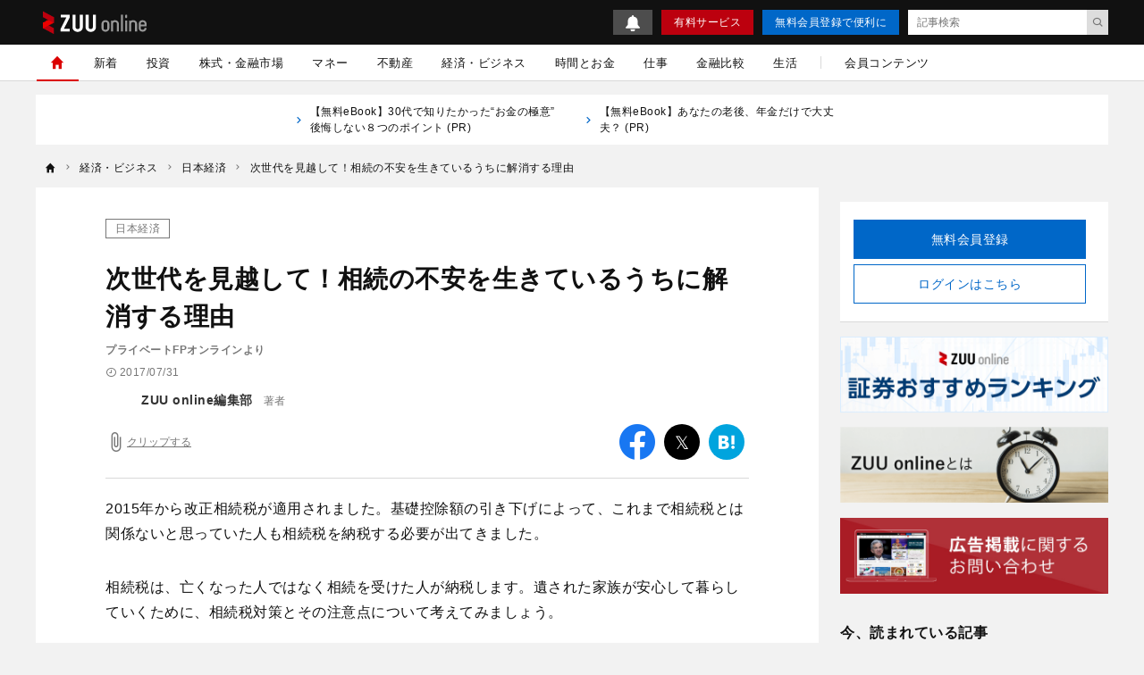

--- FILE ---
content_type: text/html; charset=UTF-8
request_url: https://zuuonline.com/archives/163126
body_size: 19898
content:
<!DOCTYPE html><html lang="ja"><head prefix="og: http://ogp.me/ns# fb: http://ogp.me/ns/fb# article: http://ogp.me/ns/article#"><style>.async-hide {opacity: 0 !important}</style><script type="text/javascript">
(function (a, s, y, n, c, h, i, d, e) {
s.className += ' ' + y;
    h.end = i = function () { s.className = s.className.replace(RegExp(' ?' + y), '') };
    (a[n] = a[n] || []).hide = h; setTimeout(function () { i(); h.end = null }, c);
})(window, document.documentElement, 'async-hide', 'dataLayer', 4000, { 'GTM-N8RMNFT': true });
</script><script type="text/javascript">
(function(w,d,s,l,i){w[l]=w[l]||[];w[l].push({'gtm.start':new Date().getTime(),event:'gtm.js'});var f=d.getElementsByTagName(s)[0],j=d.createElement(s),dl=l!='dataLayer'?'&l='+l:'';j.async=true;j.src='https://www.googletagmanager.com/gtm.js?id='+i+dl;f.parentNode.insertBefore(j,f);})(window,document,'script','dataLayer','GTM-N8RMNFT');
</script><meta charset="utf-8"><meta http-equiv="X-UA-Compatible" content="IE=edge"><meta http-equiv="x-dns-prefetch-control" content="on"><meta name="viewport" content="width=device-width,initial-scale=1"><meta name="description" content="2015年から改正相続税が適用されました。基礎控除額の引き下げによって、これまで相続税とは関係ないと思っていた人も相続税を納税する必要が出てきました。相続税は、亡くなった人ではなく相続を受けた人が納税"><meta name="keywords" content="日本経済,家の名義変更　親から子"><meta name="author" content="ZUU online編集部"><link rel="canonical" href="https://zuuonline.com/archives/163126"><meta name="referrer" content="no-referrer-when-downgrade"><meta property="fb:app_id" content="103648830348049"><meta property="fb:pages" content="268873869898517"><meta property="og:type" content="article"><meta property="og:site_name" content="ZUU online"><meta property="og:title" content="次世代を見越して！相続の不安を生きているうちに解消する理由 | ZUU online"><meta property="og:url" content="https://zuuonline.com/archives/163126"><meta property="og:image" content="https://prd-cdn-zuuonline.storage.googleapis.com/images/vkPaTbLdBxgByuDGxdXSSKfjPfkEdCLX/pr4.jpg"><meta property="og:description" content="2015年から改正相続税が適用されました。基礎控除額の引き下げによって、これまで相続税とは関係ないと思っていた人も相続税を納税する必要が出てきました。相続税は、亡くなった人ではなく相続を受けた人が納税"><meta name="twitter:card" content="summary_large_image"><meta name="twitter:site" content="ZUU online"><meta name="twitter:creator" content="ZUU online編集部"><meta name="twitter:title" content="次世代を見越して！相続の不安を生きているうちに解消する理由 | ZUU online"><meta name="twitter:description" content="2015年から改正相続税が適用されました。基礎控除額の引き下げによって、これまで相続税とは関係ないと思っていた人も相続税を納税する必要が出てきました。相続税は、亡くなった人ではなく相続を受けた人が納税"><meta name="twitter:image:src" content="https://prd-cdn-zuuonline.storage.googleapis.com/images/vkPaTbLdBxgByuDGxdXSSKfjPfkEdCLX/pr4.jpg"><link rel="alternate" type="application/rss+xml" title="RSS" href="/rss/"><title>次世代を見越して！相続の不安を生きているうちに解消する理由 | ZUU online</title><meta name="robots" content="noindex, follow"><meta name="zuu-category" content="日本経済"><meta name="zuu-category1" content="日本経済"><meta name="zuu-category2" content="経済・ビジネス"><meta name="zuu-categories" content="経済・ビジネス"><meta name="zuu-author" content="editors"><meta name="zuu-pubyear" content="2017"><meta name="zuu-pubmonth" content="201707"><meta name="zuu-pubday" content="20170731"><meta name="zuu-articleid" content="163126"><meta name="recs:image" content="https://cdn.zuuonline.com/100/66/vkPaTbLdBxgByuDGxdXSSKfjPfkEdCLX/pr4.jpg"><meta name="articleContentsGroup" content="無料記事"><meta name="zuu-tags" content="家の名義変更　親から子"><meta property="article:published_time" content="2017-07-31T19:30:00&#43;09:00"><meta property="article:modified_time" content="2020-05-21T16:30:42&#43;09:00"><script type="application/ld+json">[{"@context":"http://schema.org","@type":"WebSite","name":"ZUU online","alternateName":"ZUU online | 新時代を生きるための経済金融メディア","url":"https://zuuonline.com"},{"@context":"http://schema.org","@type":"NewsArticle","mainEntityOfPage":{"@type":"WebPage","@id":"https://zuuonline.com/archives/163126"},"headline":"次世代を見越して！相続の不安を生きているうちに解消する理由","image":["https://prd-cdn-zuuonline.storage.googleapis.com/images/vkPaTbLdBxgByuDGxdXSSKfjPfkEdCLX/pr4.jpg"],"datePublished":"2017-07-31T19:30:00+09:00","dateModified":"2020-05-21T16:30:42+09:00","author":{"@type":"Person","name":"ZUU online編集部","url":"https://zuuonline.com/authors/editors"},"editor":{"@type":"Person","name":"","url":"https://zuuonline.com/authors/"},"reviewedBy":{"@type":"Person","name":"","url":"https://zuuonline.com/authors/"},"publisher":{"@type":"Organization","name":"ZUU online","logo":{"@type":"ImageObject","url":"https://cdn.zuuonline.com/assets/images/media_logo.svg"}},"isAccessibleForFree":true},{"@context":"http://schema.org","@type":"BreadcrumbList","itemListElement":[{"@type":"ListItem","position":1,"name":"経済・ビジネス","item":"https://zuuonline.com/categories/business-economy"},{"@type":"ListItem","position":2,"name":"日本経済","item":"https://zuuonline.com/categories/japan"},{"@type":"ListItem","position":3,"name":"次世代を見越して！相続の不安を生きているうちに解消する理由","item":"https://zuuonline.com/archives/163126"}]}]</script><link rel="preload" as="font" type="font/woff2" crossorigin="anonymous" href="https://cdn.zuuonline.com/assets/fonts/iconfonts.woff2?73b9ad34fcc1fc1be26001cba70a0a59"><link rel="apple-touch-icon" sizes="180x180" href="https://cdn.zuuonline.com/assets/icons/apple-touch-icon.png"><link rel="icon" type="image/png" sizes="32x32" href="https://cdn.zuuonline.com/assets/icons/favicon-32x32.png"><link rel="icon" type="image/png" sizes="16x16" href="https://cdn.zuuonline.com/assets/icons/favicon-16x16.png"><link rel="shortcut icon" type="image/x-icon" href="https://cdn.zuuonline.com/assets/icons/favicon.ico"><link rel="manifest" href="https://cdn.zuuonline.com/assets/icons/manifest.json"><link rel="mask-icon" href="https://cdn.zuuonline.com/assets/icons/safari-pinned-tab.svg" color="#ed0000"><meta name="msapplication-TileColor" content="#ffffff"><meta name="msapplication-TileImage" content="https://cdn.zuuonline.com/assets/icons/mstile-144x144.png"><meta name="msapplication-config" content="https://cdn.zuuonline.com/assets/icons/browserconfig.xml"><meta name="theme-color" content="#ffffff"><script type="text/javascript">

window.ace = JSON.parse("{\"appVersion\":\"\",\"isAndroid\":false,\"isAndroidApp\":false,\"isApp\":false,\"isGoogleBot\":false,\"isIOS\":false,\"isIPad\":false,\"isIPhone\":false,\"isIosApp\":false,\"isMobile\":false,\"isTablet\":false}");


var aceDispatcher = {
  data: [],
  add: function(s, arg) {
    aceDispatcher.data.push(
      {name: s, value: arg}
    );
  },
};
window.aceDispatcher = aceDispatcher;


window.aceDispatcher.add('getUserDevice', JSON.parse("{\"appVersion\":\"\",\"isAndroid\":false,\"isAndroidApp\":false,\"isApp\":false,\"isGoogleBot\":false,\"isIOS\":false,\"isIPad\":false,\"isIPhone\":false,\"isIosApp\":false,\"isMobile\":false,\"isTablet\":false}"));
</script><link href="https://cdn.zuuonline.com/assets/css/article.css?e731375ffaf5aad762f5e85081a579356100a73e" rel="stylesheet" type="text/css"> <script type="text/javascript" src="https://ats-wrapper.privacymanager.io/ats-modules/c33c0a88-858e-41c6-b5a5-696257143a65/ats.js"></script></head><body id="zuuonline"><noscript><iframe src="https://www.googletagmanager.com/ns.html?id=GTM-N8RMNFT" height="0" width="0" style="display:none;visibility:hidden"></iframe></noscript><div class="l-container"><header class="header-section js-header"><div class="inner"><div id="brand_logo" class="brandLogo"><a href="https://zuuonline.com/"><img src="https://cdn.zuuonline.com/assets/images/media_logo.svg" alt="ZUU online" width="116" height="25"><span class="_screenreader">ZUU online</span></a></div><button id="header_hamburger" class="header-hamburger-button js-menu-button _show-dt" type="button"><i class="icons-close close"></i><i class="icons-hamburger hamburger"></i></button><div class="btn-small-list"><a id="zo_header_small_bell" class="btn-small-bell" href="/notifications"><img src="https://cdn.zuuonline.com/assets/images/icon_bell.svg" alt="お知らせ"></a><a id="zo_header_guide_paid_service" class="btn-small -primary _hidden-dt" href="/members">有料サービス</a><a id="zo_header_free_registration" class="btn-small -secondary" href="/auth/signup">無料会員登録で便利に</a><form class="header-article-search" action="/articles/search" method="GET" autocomplete="off"><input type="text" name="q" placeholder="記事検索" value=""><button id="btn_search_submit" type="submit"><i class="icons-search"></i></button></form></div></div></header><div class="overlay-search-box js-overlay-search-box"><div class="inner"><form class="header-search-box" action="/articles/search" method="GET" autocomplete="off"><input class="input" type="text" name="q" placeholder="キーワードを入力" value=""><button class="button" type="submit"><i class="icons-search"></i></button></form></div></div><nav class="global-navigation js-global-navigation"><div class="fixedBox"><div class="wrapper"><ul class="global-navigation-categories -root"><li class="heading _show-dt"><div class="btn-small-list -sp"><a id="zo_header_pay_registration" class="btn-small -primary -members" href="/members">有料サービス</a><a id="authLoginMobile" class="btn-small -secondary" href="/auth/login">ログイン</a></div></li><li class="heading searchbox"><form class="_mb-24 hbgmenu" action="/articles/search" method="GET" autocomplete="off"><div class="search-box"><input name="q" type="text" size="1" placeholder="キーワードを入力" value=""><button type="submit" size="1"><i class="icons-search"></i></button></div></form></li>
<li class="category -home -single _hidden-dt -active"> <a id="globalNavigationHome" class="link" href="/"> <i class="icons-home"></i> <i class="icons-chevron-right _show-dt"></i> </a></li>
<li class="category"> <a id="globalNavigationNew" class="link" href="/index/new">新着</a></li>
<li class="class _show-dt">カテゴリ</li>
<li class="category"> <a id="globalNavigationInvestment" class="link" href="/categories/investment">投資</a>
<div class="categories">
<ul class="global-navigation-categories -children">
    <li class="category"><a id="globalNavigationInvestmentStart" class="link" href="/categories/investment-start">投資始め方</a></li>
    <li class="category"><a id="globalNavigationInvestmentBasic" class="link" href="/categories/investment-basic">投資初心者</a></li>
    <li class="category"><a id="globalNavigationInvestmentColumn" class="link" href="/categories/investment-column">市況</a></li>
</ul>
</div>
</li>
<li class="category"> <a id="globalNavigationMarket" class="link" href="/categories/market">株式・金融市場</a>
<div class="categories">
<ul class="global-navigation-categories -children">
    <li class="category"><a id="globalNavigationMarketZuuNews" class="link" href="/categories/zuu-news">ニュース</a>
    </li>
    <li class="category"><a id="globalNavigationMarketOutlook" class="link" href="/categories/market-outlook">株式相場・株式レポート</a></li>
    <li class="category"><a id="globalNavigationMarketAnalysis" class="link" href="/categories/market-analysis">株価・株式市場</a></li>
</ul>
</div>
</li>
<li class="category"> <a id="globalNavigationWealthManagement" class="link" href="/categories/wealth-management">マネー</a>
<div class="categories">
<ul class="global-navigation-categories -children">
    <li class="category"><a id="globalNavigationWealthManagementMoneyValue" class="link" href="/categories/money-value">節約・節税・株式優待</a></li>
    <li class="category"><a id="globalNavigationWealthManagementLoan" class="link" href="/categories/loan">住宅ローン・カードローン</a></li>
    <li class="category"><a id="globalNavigationWealthManagementMoneyPrepare" class="link" href="/categories/money-prepare">年金、退職金、保険</a></li>
    <li class="category"><a id="globalNavigationWealthManagementSouzoku" class="link" href="/categories/souzoku">遺産相続・事業承継</a></li>
    <li class="category"><a id="globalNavigationWealthManagementMoneySave" class="link" href="/categories/money-save">貯金・クレジットカード</a></li>
    <li class="category"><a id="globalNavigationWealthManagementIncomeDeducation" class="link" href="/categories/income-deduction">所得控除</a></li>
</ul>
</div>
</li>
<li class="category"> <a id="globalNavigationProperty" class="link" href="/categories/property">不動産</a>
<div class="categories">
<ul class="global-navigation-categories -children">
    <li class="category"><a id="globalNavigationPropertyRealestateTrade" class="link" href="/categories/realestate-trade">戸建・マンション</a></li>
    <li class="category"><a id="globalNavigationPropertyRealestateInvestment" class="link" href="/categories/realestate-investment">不動産投資</a></li>
    <li class="category"><a id="globalNavigationPropertyOverseasRealEstate" class="link" href="/categories/overseas-real-estate">海外不動産投資</a></li>
</ul>
</div>
</li>
<li class="category"> <a id="globalNavigationBusinessEconomy" class="link" href="/categories/business-economy">経済・ビジネス</a>
<div class="categories">
<ul class="global-navigation-categories -children">
    <li class="category"><a id="globalNavigationBusinessEconomyJapan" class="link" href="/categories/japan">日本経済</a></li>
    <li class="category"><a id="globalNavigationBusinessEconomyChinaKorea" class="link" href="/categories/china-korea">中国経済</a></li>
    <li class="category"><a id="globalNavigationBusinessEconomyEuropeUsa" class="link" href="/categories/europe-usa">欧米</a></li>
    <li class="category"><a id="globalNavigationBusinessEconomyWorld" class="link" href="/categories/world">世界経済</a></li>
    <li class="category"><a id="globalNavigationBusinessEconomyRealEstateTech" class="link" href="/categories/real-estate-tech">不動産テック</a></li>
    <li class="category"><a id="globalNavigationBusinessEconomyFintech" class="link" href="/categories/fintech">FinTech</a></li>
</ul>
</div>
</li>
<li class="category -single"> <a id="globalNavigationTime" class="link" href="/categories/time">時間とお金</a></li>
<li class="category"> <a id="globalNavigation" class="link" href="/categories/career">仕事</a>
<div class="categories">
<ul class="global-navigation-categories -children">
    <li class="category"><a id="globalNavigationTimeCareerWorkplace" class="link" href="/categories/career-workplace">職場</a></li>
    <li class="category"><a id="globalNavigationTimeCareerChange" class="link" href="/categories/career-change">転職</a></li>
    <li class="category"><a id="globalNavigationTimeCareerEducation" class="link" href="/categories/career-education">教育</a></li>
    <li class="category"><a id="globalNavigationTimeCareerGlobal" class="link" href="/categories/career-global">海外</a></li>
</ul>
</div>
</li>
<li class="category"> <a id="globalNavigationMarket" class="link" href="/finance-comparison/securities">金融比較</a>
<div class="categories">
<ul class="global-navigation-categories -children">
    <li class="category"><a id="globalNavigationFdbSecaccount" class="link" href="/finance-comparison/securities">証券口座</a></li>
</ul>
</div>
</li>
<li class="category"> <a id="globalNavigationExecutiveLife" class="link" href="/categories/executive-life">生活</a>
<div class="categories">
<ul class="global-navigation-categories -children">
    <li class="category"><a id="globalNavigationExecutiveLifeLifeCulture" class="link" href="/categories/life-culture">文化</a></li>
    <li class="category"><a id="globalNavigationExecutiveLifePeople" class="link" href="/categories/people">人材</a></li>
    <li class="category"><a id="globalNavigationExecutiveLifeHealthCare" class="link" href="/categories/health-care">健康</a></li>
</ul>
</div>
</li><!-- 現状セミナーを開催しておらず、コンテンツのない動線があることがUX的に良くないため、非表示 --><!-- li.partition._hidden-dt --><!-- li.category.seminar --><!--   a#globalNavigationSearchSeminar.link href="/seminars" セミナーを探す

--><li class="partition _hidden-dt"></li><li class="category -single"><a id="globalNavigationMemberContent" class="link" href="/members/standard">会員コンテンツ</a></li><li class="class _show-dt">ヘルプ</li><li class="category _show-dt"><a class="link notice" href="/notifications">お知らせ<span class="badge badge-new">NEW</span></a></li><li class="category _show-dt"><a class="link" href="/contents/help">ヘルプ</a></li><li class="category _show-dt"><a class="link" href="/contact">お問い合わせ</a></li><li class="social _show-dt"><ul class="social-buttons -large"><li class="button"><a class="link" href="https://www.facebook.com/zuuonline"><i class="icons-facebook"></i></a></li><li class="button"><a class="link" href="https://twitter.com/ZUU_ONLINE"><i class="icons-twitter"></i></a></li><li class="button"><a class="link" href="http://feedly.com/i/subscription/feed/http://zuuonline.com/feed"><i class="icons-feedly"></i></a></li><li class="button"><a class="link" href="https://line.me/R/ti/p/%40oa-zuuonline"><i class="icons-line"></i></a></li></ul></li></ul></div></div></nav><div class="global-navigation-space"></div><ul class="text-links">


<li class="_hidden-ls">
      <a href="https://dear-reicious-online.jp/contents/ebook01?utm_source=text">
<i class="icons-chevron-right"></i>【無料eBook】30代で知りたかった“お金の極意” 後悔しない８つのポイント (PR) 
　　</a>
</li>

<li class="_hidden-ls">
      <a href="https://dear-reicious-online.jp/contents/ebook04?utm_source=text">
<i class="icons-chevron-right"></i>【無料eBook】あなたの老後、年金だけで大丈夫？ (PR) 
　　</a>
</li>

</ul><ol class="breadcrumb-navigation" itemscope itemtype="http://schema.org/BreadcrumbList"><li class="crumb" itemprop="itemListElement" itemscope itemtype="http://schema.org/ListItem"><a itemprop="item" href="/"><i class="icons-home"></i><div class="home" itemprop="name">TOP</div></a><meta itemprop="position" content="1"></li><li class="crumb category" itemprop="itemListElement" itemscope itemtype="http://schema.org/ListItem"><i class="icons-chevron-right"></i><a itemprop="item" href="/categories/business-economy"><span itemprop="name">経済・ビジネス</span></a><meta itemprop="position" content="2"></li><li class="crumb category" itemprop="itemListElement" itemscope itemtype="http://schema.org/ListItem"><i class="icons-chevron-right"></i><a itemprop="item" href="/categories/japan"><span itemprop="name">日本経済</span></a><meta itemprop="position" content="3"></li><li class="crumb articleTitle" itemprop="itemListElement" itemscope itemtype="http://schema.org/ListItem"><i class="icons-chevron-right"></i><a itemprop="item" href="/archives/163126"><span itemprop="name">次世代を見越して！相続の不安を生きているうちに解消する理由</span></a><meta itemprop="position" content="4"></li></ol><div class="l-wrap"><div class="l-main"><main><script type="text/javascript">
(function(){
  if ('dataLayer' in window) {
    window.dataLayer.push({
      event: 'enableAds',
      enabledAds: true,
    });
  }
})();
</script><div id="div-gpt-ad-1552564851491-0"></div><div class="article-container"><div class="article-box js-article-infinity-contents" data-js-article-title="次世代を見越して！相続の不安を生きているうちに解消する理由" data-js-article-url="/archives/163126"><input type="hidden" name="_csrf" value="n6Z84P7h7IgoeqW5Up8gJUKRQhuP0MQcOpMTOpFwWbhhcCrdTNeBgNZ8ghYdEjrUgnrzJLX88xyL2JvmRxvTzkra8T1hrWPtZppiJOlJrUiQrAtg4w2HP1nyHJS7ns2c"><!-- /221213/ZUU_CMerTV -->
<div id="div-gpt-ad-1672797616688-0" class="_align-center"></div>

<!-- JCB-->
<!--<div id="pure_ads_billboard" style="text-align:center;margin:1rem auto;max-width:40rem;"></div>--><a class="category" href="/categories/japan">日本経済</a><h1 class="title">次世代を見越して！相続の不安を生きているうちに解消する理由</h1><div class="subtitle">プライベートFPオンラインより</div><div class="article-info-list"><div class="datetime"><i class="icons-time"></i>2017/07/31</div></div><ul class="author-list"><li class="infobar"><a class="authorimg" href="/authors/editors"><img src="https://cdn.zuuonline.com/40/40/UgIYeIUcjoswnpNleYcyzfqbmRkCOolN/21dfe1bd-75bf-4084-a0e3-050a19382b75.png" width="40" height="40" alt="ZUU online編集部" data-srcset="https://cdn.zuuonline.com/40/40/UgIYeIUcjoswnpNleYcyzfqbmRkCOolN/21dfe1bd-75bf-4084-a0e3-050a19382b75.png 1x,https://cdn.zuuonline.com/80/80/UgIYeIUcjoswnpNleYcyzfqbmRkCOolN/21dfe1bd-75bf-4084-a0e3-050a19382b75.png 2x,https://cdn.zuuonline.com/160/160/UgIYeIUcjoswnpNleYcyzfqbmRkCOolN/21dfe1bd-75bf-4084-a0e3-050a19382b75.png 4x" /></a><div class="vbox"><span class="author-degree">著者</span><a href="/authors/editors">ZUU online編集部</a></div></li></ul><div class="article-tools"><button class="js-article-clip clip-btn -large " data-js-article-id="163126"><i class="icons-attach"></i><span class="clip-text">クリップする</span></button><div class="share-button-list"><a class="item _bg-fb" href="https://www.facebook.com/sharer/sharer.php?u=https%3a%2f%2fzuuonline.com%2farchives%2f163126" target="_blank" rel="nofollow"><i class="icons-facebook"></i><span class="_screenreader">facebook</span></a><a class="item _bg-tw" href="https://twitter.com/intent/tweet?text=%e6%ac%a1%e4%b8%96%e4%bb%a3%e3%82%92%e8%a6%8b%e8%b6%8a%e3%81%97%e3%81%a6%ef%bc%81%e7%9b%b8%e7%b6%9a%e3%81%ae%e4%b8%8d%e5%ae%89%e3%82%92%e7%94%9f%e3%81%8d%e3%81%a6%e3%81%84%e3%82%8b%e3%81%86%e3%81%a1%e3%81%ab%e8%a7%a3%e6%b6%88%e3%81%99%e3%82%8b%e7%90%86%e7%94%b1&url=https%3a%2f%2fzuuonline.com%2farchives%2f163126&via=ZUU_ONLINE" target="_blank" rel="nofollow"><i class="icons-twitter"></i><span class="_screenreader">twitter</span></a><a class="item _bg-hb" href="http://b.hatena.ne.jp/add?url=https%3a%2f%2fzuuonline.com%2farchives%2f163126" target="_blank" rel="nofollow"><i class="icons-hatebu"></i><span class="_screenreader">はてなブックマーク</span></a><a class="item _bg-ln" href="http://line.me/R/msg/text/?https%3a%2f%2fzuuonline.com%2farchives%2f163126" target="_blank" rel="nofollow"><i class="icons-line"></i><span class="_screenreader">LINE</span></a></div></div><div class="article-body"><p>
  2015年から改正相続税が適用されました。基礎控除額の引き下げによって、これまで相続税とは関係ないと思っていた人も相続税を納税する必要が出てきました。
</p>
<p>
  相続税は、亡くなった人ではなく相続を受けた人が納税します。遺された家族が安心して暮らしていくために、相続税対策とその注意点について考えてみましょう。
  <br/>
</p>
<h2>
  相続税は大きな不安要因
</h2>

<div class="media">
  <img alt="（写真＝Monkey Business Images/Shutterstock.com）" src="https://cdn.zuuonline.com/640/427/uploads/pr4.jpg" srcset="https://cdn.zuuonline.com/350/233/uploads/pr4.jpg 350w,https://cdn.zuuonline.com/500/333/uploads/pr4.jpg 512w,https://cdn.zuuonline.com/640/427/uploads/pr4.jpg 1024w,https://cdn.zuuonline.com/640/427/uploads/pr4.jpg 2048w"/>
  <div class="caption">
    （写真＝Monkey Business Images/Shutterstock.com）
  </div>
</div>
<p>
  「相続税額はどれくらいになるのだろうか……」
</p>
<p>
  これは、遺された家族にとって大きな不安要因となります。そもそも相続とは、遺族が安心して生活するための「生活保障」の意味合いもあると言って良いでしょう。そのため、配偶者には税額が軽減されるなど、一定額までは相続税がかからないこともあります。その他にも、未成年者控除、障害者控除、小規模宅地等の特例、生命保険金や死亡退職金の非課税限度額など、相続税負担を軽減するための措置や制度を活用することができます。
</p>
<p>
  これらの措置や制度を適用するためには、さまざまな条件を満たす必要があるので注意しましょう。
  <br/>
</p>
<h2>
  不安を取り除くための生前にできる対策
</h2>
<p>
  相続税の不安を払拭するためにできる対策として「相続時精算課税制度」があります。これは、60歳以上の父母や祖父母と20歳以上の子どもと孫に対して適用出来る制度で、2,500万円までを贈与税0円で生前贈与することが可能です。もし、相続時精算課税制度を適用しなければ、贈与を受けた人は年間110万円以上から贈与税が発生するのです。
</p>
<p>
  また、「相続時精算課税制度の特例」を適用すれば、父母や祖父母が60歳未満でも贈与税をかけずに生前贈与することができるようになります。ただし、平成33年12月31日までと期間が限定されていることや、住宅取得資金として贈与することなどが条件となっています。そのため、住宅に関する登記事項証明書や売買契約書などの添付資料を提出しなければならない点で注意が必要です。
  <br/>
</p>
<h2>
  相続税対策で気をつけること
</h2>
<p>
  相続税対策で気をつけることとして、「自分の生活保障を確保する」という点が挙げられます。
</p>
<p>
  確かに相続税対策をすることにより、相続を受ける人の不安を解消することが可能です。しかし、過度な生前贈与は、自分の生活基盤を危うくしかねません。持ち家の固定資産税や受取年金に関する所得税といった税金の支払いを免れることはできませんし、病気や怪我をした場合には入院費用や治療費が予想以上にかかることも考えられます。自分の生活費に影響を与えない範囲で相続税対策を行うことが大切です。
</p>
<p>
  また、贈与税をかけずに生前贈与するためにさまざまな税制が用意されていますが、条件によっては適用されないことがあります。例えば、住宅取得資金を利用した相続時精算課税選択の特例では、「住宅面積が50㎡以上である」、「親族に建築の請負依頼をしていない」、「贈与を受けた年の12月31日までにその住宅に住んでいる」などの条件をクリアしなければなりません。予め、どのような条件があるのかを把握しておきましょう。
  <br/>
</p>
<h2>
  相続は生前に決着をつける
</h2>
<p>
  相続は、生前に準備をすることが大切です。自分の生活を確保しながら相続税対策をするためには、老後に生活費や税金がいくらかかるのか、年金受給額はいくらかについて概算を知っておく必要があります。
</p>
<p>
  その上で余剰遺産があれば、贈与税をかけずに生前贈与したり相続税負担を軽減したりすることが可能となるのです。
</p>

</div><!-- 再配信のディスクレーマー --><div class="login-description -no-fade">経営者・富裕層など400万人が利用中<br>金融業界の新着情報をメールマガジンでお届け<br>厳選された有料記事を月3本までお試しできます</div><a id="zo_continue" class="btn-required" href="/auth/signup?redirect=%2Farchives%2F163126#signup-auth"><div class="text">無料会員に登録する</div></a><ul class="author-list -under"><li class="infobar"><a class="authorimg" href="/authors/editors"><img class="lazy" src="[data-uri]" data-src="https://cdn.zuuonline.com/40/40/UgIYeIUcjoswnpNleYcyzfqbmRkCOolN/21dfe1bd-75bf-4084-a0e3-050a19382b75.png" width="40" height="40" data-srcset="https://cdn.zuuonline.com/40/40/UgIYeIUcjoswnpNleYcyzfqbmRkCOolN/21dfe1bd-75bf-4084-a0e3-050a19382b75.png 1x,https://cdn.zuuonline.com/80/80/UgIYeIUcjoswnpNleYcyzfqbmRkCOolN/21dfe1bd-75bf-4084-a0e3-050a19382b75.png 2x,https://cdn.zuuonline.com/160/160/UgIYeIUcjoswnpNleYcyzfqbmRkCOolN/21dfe1bd-75bf-4084-a0e3-050a19382b75.png 4x" alt="ZUU online編集部" /></a><div class="vbox"><span class="author-degree">著者</span><a href="/authors/editors">ZUU online編集部</a></div><div class="follow-btn js-follow-button -brand-channel-follow-btn" data-js-follow-id="0" data-js-follow-type="2" data-js-follow-name="" data-js-follow-slug="" data-js-following-text="フォロー中" data-js-not-following-text="フォロー"><a>フォロー</a></div></li></ul><div id="article-read-more-share-bottom" class="share-button-list"><a class="item _bg-fb" href="https://www.facebook.com/sharer/sharer.php?u=https%3a%2f%2fzuuonline.com%2farchives%2f163126" target="_blank" rel="nofollow"><i class="icons-facebook"></i><span class="_screenreader">facebook</span></a><a class="item _bg-tw" href="https://twitter.com/intent/tweet?text=%e6%ac%a1%e4%b8%96%e4%bb%a3%e3%82%92%e8%a6%8b%e8%b6%8a%e3%81%97%e3%81%a6%ef%bc%81%e7%9b%b8%e7%b6%9a%e3%81%ae%e4%b8%8d%e5%ae%89%e3%82%92%e7%94%9f%e3%81%8d%e3%81%a6%e3%81%84%e3%82%8b%e3%81%86%e3%81%a1%e3%81%ab%e8%a7%a3%e6%b6%88%e3%81%99%e3%82%8b%e7%90%86%e7%94%b1&url=https%3a%2f%2fzuuonline.com%2farchives%2f163126&via=ZUU_ONLINE" target="_blank" rel="nofollow"><i class="icons-twitter"></i><span class="_screenreader">twitter</span></a><a class="item _bg-hb" href="http://b.hatena.ne.jp/add?url=https%3a%2f%2fzuuonline.com%2farchives%2f163126" target="_blank" rel="nofollow"><i class="icons-hatebu"></i><span class="_screenreader">はてなブックマーク</span></a><a class="item _bg-ln" href="http://line.me/R/msg/text/?https%3a%2f%2fzuuonline.com%2farchives%2f163126" target="_blank" rel="nofollow"><i class="icons-line"></i><span class="_screenreader">LINE</span></a></div><ul class="relations"></ul><div class="heading-text">関連タグ</div><div class="tag-list"><a class="tag" href="/tags/change-the-ownership-from-parents-to-children">家の名義変更　親から子</a></div><div class="zuulink"></div></div><div id="_popIn_recommend"></div><script type="text/javascript">
(function() {
  var pa = document.createElement('script');
  pa.type = 'text/javascript'; pa.charset = "utf-8"; pa.async = true; pa.src = window.location.protocol + "//api.popin.cc/searchbox/zuuonline.js";
  var s = document.getElementsByTagName('body')[0];
  s.appendChild(pa);
})();
</script><link rel="stylesheet" href="https://cdn.dify.zuudev.com/lazuly/latest/lazuly.css">
<script src="https://cdn.dify.zuudev.com/lazuly/latest/lazuly.js" data-lazuly-auto="" data-limit="4"></script></div><div class="banner-box"><!-- /27980561/zuuonline_underarticleleft_PC --><div id="div-gpt-ad-1655871935216-0" class="_hidden-tl" style="'min-width:300px;min-height:250px;'"></div><!-- /27980561/zuuonline_underarticleright_PC --><div id="div-gpt-ad-1655872020029-0" class="_hidden-tl" style="'min-width:300px;min-height:250px;'"></div><!-- /27980561/zuuonline_underarticle_SP --><div id="div-gpt-ad-1655871638595-0" class="_show-tl" style="'min-width:300px;min-height:250px;'"></div></div><script defer src="https://cdn.zuuonline.com/assets/js/vue/vendor.js?e731375ffaf5aad762f5e85081a579356100a73e"></script><script defer src="https://cdn.zuuonline.com/assets/js/vue/common.js?e731375ffaf5aad762f5e85081a579356100a73e"></script><script defer src="https://cdn.zuuonline.com/assets/js/vue/pages/article/trailer.js?e731375ffaf5aad762f5e85081a579356100a73e"></script><input type="hidden" name="_csrf" value="n6Z84P7h7IgoeqW5Up8gJUKRQhuP0MQcOpMTOpFwWbhhcCrdTNeBgNZ8ghYdEjrUgnrzJLX88xyL2JvmRxvTzkra8T1hrWPtZppiJOlJrUiQrAtg4w2HP1nyHJS7ns2c"><script type="text/javascript">
window.ace.infinityArticleIds = JSON.parse("[]");
window.ace.articleId = JSON.parse("163126");

</script></main></div><div class="l-aside"><aside><div class="aside-banner">
<!-- /27980561/zuu_top_right1st_responsive -->
<div id="div-gpt-ad-1506538005937-0"></div>
</div><div class="account-box"><div class="signup-box"><div class="btn-group"><a class="btn -primary" href="/auth/signup">無料会員登録</a></div><div class="btn-group -login"><a id="authLoginDesktop" class="btn -secondary" href="/auth/login">ログインはこちら</a></div></div></div><div class="aside-banner">
  <a href="https://zuuonline.com/contents/secaccount-hikaku?order=generalEvaluation&amp;sort=desc">
    <img class="lazy" src="[data-uri]" data-src="https://prd-cdn-zuuonline.storage.googleapis.com/images/atDoHKKTlascccuRWeQMbPUaSjgsOmpX/415e8d4c-8604-4346-85b5-fc6ebc133570.jpg" alt="証券おすすめランキング" width="300" height="91" style="height: auto;">
  </a>
</div>
<div class="aside-banner">
  <a href="/about">
    <img class="lazy" src="[data-uri]" data-src="https://prd-cdn-zuuonline.storage.googleapis.com/images/ymJIfwTaJDswhhzzdOohJMWryhFnbaXk/d38d2e9c-5c7c-4d66-9608-f9d99ba8fa93.png" alt="ZUU onlineとは" width="300" height="91" style="height: auto;">
  </a>
</div>
<div class="aside-banner">
  <a href="https://zuu.co.jp/inquiry_detail/id=6">
    <!--<img class="lazy" src="[data-uri]"
      data-src="https://prd-cdn-zuuonline.storage.googleapis.com/images/CdCZDsFxxaTzHtYjVFqNdHskdLIVIueh/4eace7d3-2b12-4757-a2a6-0eea25b181d6.jpg" alt="ZUU online Biz" width="300" height="91" style="height:auto;">-->
    <img class="lazy" src="[data-uri]" data-src="https://prd-cdn-zuuonline.storage.googleapis.com/images/SSLUxxZeYAwTrQKiElMkkSrYJzDPLyox/10666aaa-338d-4d4d-93c7-0a3ac56b05fc.jpg" alt="ZUU online Biz" width="300" height="91" style="height:auto;">
  </a>
</div>
<section class="_hidden-dt"><div class="h3 h3-index">今、読まれている記事</div><div class="access-ranking-panel -aside js-access-ranking-panel"><div class="access-ranking-panel-tabs"><button class="tab" data-js-target="Daily">DAILY</button><button class="tab" data-js-target="Weekly">WEEKLY</button><button class="tab" data-js-target="Monthly">MONTHLY</button></div><div class="access-ranking-panel-article-list -aside" data-js-name="Daily"><div class="card-list"><div class="card-box"><a class="inner" href="/archives/300508"><div class="thumbnail"><img class="lazy" src="[data-uri]" data-src="https://prd-cdn-zuuonline.storage.googleapis.com/images/AvAwsviaRDFdVVSvDCPfSxbAjLNntcVQ/c411608c-3ddd-4b10-ad9b-cdda38f79970.jpg"><div class="rank -rank-1">1</div></div><div class="body"><h3 class="title">付箋の貼り方でわかる仕事の速さの正体</h3><div class="article-info-list"><div class="datetime"><i class="icons-time"></i>2026/01/24</div></div></div></a></div><div class="card-box"><a class="inner" href="/archives/300509"><div class="thumbnail"><img class="lazy" src="[data-uri]" data-src="https://prd-cdn-zuuonline.storage.googleapis.com/images/KrBMgxQFJgfZgvaCqiFgzooeNdtRvPzx/4111817f-2397-41a6-800f-6f284b3ba08d.jpg"><div class="rank -rank-2">2</div></div><div class="body"><h3 class="title">忘れない人は必ず自分の言葉で書いている</h3><div class="article-info-list"><div class="datetime"><i class="icons-time"></i>2026/01/25</div></div></div></a></div><div class="card-box"><a class="inner" href="/archives/300604"><div class="thumbnail"><img class="lazy" src="[data-uri]" data-src="https://prd-cdn-zuuonline.storage.googleapis.com/images/oRlOyJsmyfRXprZBlGOjxGeRbdJszEGt/e934fcd6-50c7-4941-a44a-242f523772d7.jpg"><div class="rank -rank-3">3</div></div><div class="body"><h3 class="title">【20世紀名車】初代セリカの最後を飾った限定車。アメリカンな味わいと豪快な走りが融合した「ブラックセリカ」の魅力世界</h3><div class="article-info-list"><div class="datetime"><i class="icons-time"></i>2026/01/21</div></div></div></a></div><div class="card-box"><a class="inner" href="/archives/300606"><div class="thumbnail"><img class="lazy" src="[data-uri]" data-src="https://prd-cdn-zuuonline.storage.googleapis.com/images/kAUqggRUJDaUIYabTMqKgqOormIgcFPB/63407426-1e7a-40ae-9435-582031725d8c.jpg"><div class="rank -rank-4">4</div></div><div class="body"><h3 class="title">【2026気になるクルマ】ジャストサイズの「本格ヨンク」誕生。トヨタ・ランドクルーザーFJは2.7リッターエンジンとラダーフレームでタフさを追求</h3><div class="article-info-list"><div class="datetime"><i class="icons-time"></i>2026/01/23</div></div></div></a></div><div class="card-box"><a class="inner" href="/archives/300500"><div class="thumbnail"><img class="lazy" src="[data-uri]" data-src="https://prd-cdn-zuuonline.storage.googleapis.com/images/yvaoXwtfFPoIZcHyCzeXNtwyXJYpWCGu/8034d1d4-24ee-4793-802e-fad99cd21143.jpg"><div class="rank -rank-5">5</div></div><div class="body"><h3 class="title">沈黙を怖がらない人ほど、本音に近づける</h3><div class="article-info-list"><div class="datetime"><i class="icons-time"></i>2026/01/25</div></div></div></a></div></div></div><div class="access-ranking-panel-article-list -aside" data-js-name="Weekly"><div class="card-list"><div class="card-box"><a class="inner" href="/archives/300604"><div class="thumbnail"><img class="lazy" src="[data-uri]" data-src="https://prd-cdn-zuuonline.storage.googleapis.com/images/oRlOyJsmyfRXprZBlGOjxGeRbdJszEGt/e934fcd6-50c7-4941-a44a-242f523772d7.jpg"><div class="rank -rank-1">1</div></div><div class="body"><h3 class="title">【20世紀名車】初代セリカの最後を飾った限定車。アメリカンな味わいと豪快な走りが融合した「ブラックセリカ」の魅力世界</h3><div class="article-info-list"><div class="datetime"><i class="icons-time"></i>2026/01/21</div></div></div></a></div><div class="card-box"><a class="inner" href="/archives/300508"><div class="thumbnail"><img class="lazy" src="[data-uri]" data-src="https://prd-cdn-zuuonline.storage.googleapis.com/images/AvAwsviaRDFdVVSvDCPfSxbAjLNntcVQ/c411608c-3ddd-4b10-ad9b-cdda38f79970.jpg"><div class="rank -rank-2">2</div></div><div class="body"><h3 class="title">付箋の貼り方でわかる仕事の速さの正体</h3><div class="article-info-list"><div class="datetime"><i class="icons-time"></i>2026/01/24</div></div></div></a></div><div class="card-box"><a class="inner" href="/archives/300621"><div class="thumbnail"><img class="lazy" src="[data-uri]" data-src="https://prd-cdn-zuuonline.storage.googleapis.com/images/wdlBgpQulRLVIujuwEuSHGruYZYYDvAm/eb3afee7-7892-471b-86e5-9a80d57d1259.jpg"><div class="rank -rank-3">3</div></div><div class="body"><h3 class="title">【2026年の金利と為替を読み解く】長期化する円安局面で富裕層が外貨預金で「利」を稼ぐ戦略</h3><div class="article-info-list"><div class="datetime"><i class="icons-time"></i>2026/01/21</div></div></div></a></div><div class="card-box"><a class="inner" href="/archives/300625"><div class="thumbnail"><img class="lazy" src="[data-uri]" data-src="https://prd-cdn-zuuonline.storage.googleapis.com/images/LiEfWhVdhVytAKgsLIrqabAZSIWGkRud/85433ec1-dc0c-4c74-a9ec-401c3cf932c0.png"><div class="rank -rank-4">4</div></div><div class="body"><h3 class="title">解散・総選挙は追い風？防衛・造船関連銘柄 ―― 日本株投資戦略</h3><div class="article-info-list"><div class="datetime"><i class="icons-time"></i>2026/01/20</div></div></div></a></div><div class="card-box"><a class="inner" href="/archives/300607"><div class="thumbnail"><img class="lazy" src="[data-uri]" data-src="https://prd-cdn-zuuonline.storage.googleapis.com/images/fsQyTouOZsgwEllLiRlIIejzWqHODvFj/3aa0e78b-e99b-4968-8d83-c2730baa8a02.jpg"><div class="rank -rank-5">5</div></div><div class="body"><h3 class="title">確定拠出年金で、投資信託と金銭信託等の割合が過去最高に</h3><div class="article-info-list"><div class="datetime"><i class="icons-time"></i>2026/01/20</div></div></div></a></div></div></div><div class="access-ranking-panel-article-list -aside" data-js-name="Monthly"><div class="card-list"><div class="card-box"><a class="inner" href="/archives/300604"><div class="thumbnail"><img class="lazy" src="[data-uri]" data-src="https://prd-cdn-zuuonline.storage.googleapis.com/images/oRlOyJsmyfRXprZBlGOjxGeRbdJszEGt/e934fcd6-50c7-4941-a44a-242f523772d7.jpg"><div class="rank -rank-1">1</div></div><div class="body"><h3 class="title">【20世紀名車】初代セリカの最後を飾った限定車。アメリカンな味わいと豪快な走りが融合した「ブラックセリカ」の魅力世界</h3><div class="article-info-list"><div class="datetime"><i class="icons-time"></i>2026/01/21</div></div></div></a></div><div class="card-box"><a class="inner" href="/archives/300462"><div class="thumbnail"><img class="lazy" src="[data-uri]" data-src="https://prd-cdn-zuuonline.storage.googleapis.com/images/vAiiAaLefXnHDOEAJVJPkHohiUpPiwMB/cb5b2897-c2b8-4688-aa00-ddd9e1384c80.png"><div class="rank -rank-2">2</div></div><div class="body"><h3 class="title">2026年の有望銘柄を探る（2）～「AI進化」が追い風？主役候補の日本株8選 ―― 日本株投資戦略</h3><div class="article-info-list"><div class="datetime"><i class="icons-time"></i>2025/12/30</div></div></div></a></div><div class="card-box"><a class="inner" href="/archives/300554"><div class="thumbnail"><img class="lazy" src="[data-uri]" data-src="https://prd-cdn-zuuonline.storage.googleapis.com/images/oUHZuxqzMhKHXvesYcfuyaMErMfdzvBH/6014d586-7155-4434-94e6-c471b20da8ab.jpg"><div class="rank -rank-3">3</div></div><div class="body"><h3 class="title">2026年、NISAはどう変わる ? 「新政権」で気になる税制大綱の行方</h3><div class="article-info-list"><div class="datetime"><i class="icons-time"></i>2026/01/14</div></div></div></a></div><div class="card-box"><a class="inner" href="/archives/300423"><div class="thumbnail"><img class="lazy" src="[data-uri]" data-src="https://prd-cdn-zuuonline.storage.googleapis.com/images/aCnfbaDgJxItsiMfCewzcTTTSrTGdHqh/66598ebb-3132-4ca4-b282-ec8d830ef59f.jpg"><div class="rank -rank-4">4</div></div><div class="body"><h3 class="title">フェアレディZマイナーチェンジ車と新たなNISMOコンセプトに注目！ 日産が「東京オートサロン2026」の出展概要を発表</h3><div class="article-info-list"><div class="datetime"><i class="icons-time"></i>2025/12/29</div></div></div></a></div><div class="card-box"><a class="inner" href="/archives/300425"><div class="thumbnail"><img class="lazy" src="[data-uri]" data-src="https://prd-cdn-zuuonline.storage.googleapis.com/images/EMJWNuwsUNtqCbuoTPZHHfCtGKhzucrF/de9338ef-d151-4d3f-b79f-5cc9aae4fdcf.jpg"><div class="rank -rank-5">5</div></div><div class="body"><h3 class="title">ホンダが新たなヘリテージサービス「Honda Heritage Works」を2026年4月に開始すると予告</h3><div class="article-info-list"><div class="datetime"><i class="icons-time"></i>2025/12/31</div></div></div></a></div></div></div></div></section><section> <!--消さない-->
    <h3 class="h3 h3-index">PR</h3> <!--消さない-->
    <div class="aside-article-list -cardstyle"> <!--消さない-->
   
    <div class="card-box">
                <a class="inner" href="https://dear-reicious-online.jp/contents/ebook04?utm_source=side">
                    <div class="thumbnail">
                        <img class="lazy" src="https://cdn.zuuonline.com/768/768/fsloMsTJHRbQHiXeWTtotkppSNxWjPrh/ae8ba7cc-ec1d-49c7-81a7-059884d6b3c2.jpg" srcset="https://cdn.zuuonline.com/384/384/fsloMsTJHRbQHiXeWTtotkppSNxWjPrh/ae8ba7cc-ec1d-49c7-81a7-059884d6b3c2.jpg 384w,https://cdn.zuuonline.com/768/768/fsloMsTJHRbQHiXeWTtotkppSNxWjPrh/ae8ba7cc-ec1d-49c7-81a7-059884d6b3c2.jpg 768w" alt="老後のお金対策">
                    </div>
                    <div class="body">
                        <p class="title"> 【無料eBook】あなたの老後、年金だけで大丈夫？今から考えたい老後のお金対策</p>
                    </div>
                </a>
            </div>
    
    <div class="card-box">
                <a class="inner" href="https://dear-reicious-online.jp/contents/ebook01?utm_source=side">
                    <div class="thumbnail">
                        <img srcset="https://cdn.zuuonline.com/768/768/PNrPqLnYgWkPopoSkaqWTAeXxkffEZwf/a759c702-ebe9-4116-8249-992a22e80ebc.jpg 768w,https://cdn.zuuonline.com/384/384/PNrPqLnYgWkPopoSkaqWTAeXxkffEZwf/a759c702-ebe9-4116-8249-992a22e80ebc.jpg 384w" alt="お金の極意" class="lazy" src="https://cdn.zuuonline.com/768/768/PNrPqLnYgWkPopoSkaqWTAeXxkffEZwf/a759c702-ebe9-4116-8249-992a22e80ebc.jpg">
                    </div>
                    <div class="body">
                        <p class="title"> 【無料eBook】30代で知りたかった「お金」の極意｜後悔しない８つのポイント</p>
                    </div>
                </a>
            </div>
          
        
    </div> <!--消さない-->
    </section> <!--消さない--><div class="aside-banner">
<!-- /27980561/zuu_top_right2nd_responsive -->
<div id="div-gpt-ad-1506538596350-0"></div>
</div><!--
--><!--<section>
入力例として残しています
<!--<div class="aside-article-list -cardstyle">
    <div class="card-box">
    <a class="inner" href="XX">
    <div class="thumbnail">
    <img class="lazy" src="[data-uri]" data-src="XX" alt="XX">
    </div>
    <div class="body">
    <p class="title">XX</p>
    </div>
    </a>
    </div>
  </section>--></aside></div></div></div><div id="js-overlay" class="overlay-box" style="visibility: visible;">
    <div class="closeBtn"><i class="icons-close_o"></i></div>
    <div class="content">
        <div id="overlay" class="body _align-right" data-key="zo_overlay_banner">
            <!-- google広告 -->
            <!-- /27980561/zuuonline_overlay_PC -->
            <div id="div-gpt-ad-1672020054513-0" class="_hidden-tl _align-right" style="min-width: 728px; min-height: 90px;"></div>
            <!-- /27980561/zuuonline_overlay_SP -->
            <div id="div-gpt-ad-1666006826874-0" class="_show-tl _align-right" style="min-width: 320px; min-height: 100px;"></div>
        </div>
    </div>
</div>
<script defer="" src="/assets/js/overlay/desktop.js"></script>
<script>
    (() => {
        window.addEventListener('load', () => {
            /* ---------------- 判定 ---------------- */
            const hasHeader = !!document.getElementById('zo_header_free_registration');
            const shouldSwap = hasHeader && lottery10();

            const overlay = document.getElementById('js-overlay');
            if (!shouldSwap) {
                /* どちらか一方でも満たさない → 広告を残して終了 */
                if (overlay) overlay.style.removeProperty('display');
                return;
            }

            /* --------- オーバーレイを消す --------- */
            if (overlay) overlay.remove();

            /* ------------ ポップアップ ------------ */
            const POPUP_VARIATIONS = [
                {
                    head: '有料会員限定記事を3本無料で',
                    sub: '国内外のあらゆる分野のプロが執筆した記事を<br>3本/月まで無料でご体験いただけます。',
                    ref: 'popup-paid-article'
                },
                {
                    head: '会員限定の「資本戦略」イベント',
                    sub: '限られた方だけ参加可能な<br>プレミアムイベントにご招待。',
                    ref: 'popup-premium-event'
                }
            ];

            const CLOSE_SVG = `
                <svg xmlns="http://www.w3.org/2000/svg" width="8" height="8" viewBox="0 0 8 8" fill="none">
                    <path d="M4.94262 4.00042L7.80501 1.13845C8.065 0.878425 8.065 0.455881 7.80501 0.195854C7.54502 -0.0641733 7.12253 -0.0641733 6.86254 0.195854L4.00099 3.05782L1.1386 0.19502C0.877778 -0.0650068 0.456128 -0.0650068 0.195305 0.19502C-0.0655182 0.455047 -0.0646848 0.877591 0.195305 1.13762L3.05686 3.99958L0.195305 6.86238C-0.0646848 7.12241 -0.0646848 7.54495 0.195305 7.80498C0.3253 7.93499 0.496127 8 0.666953 8C0.83778 8 1.00777 7.93499 1.1386 7.80498L4.00016 4.94302L6.86171 7.80498C6.99171 7.93499 7.16253 8 7.33336 8C7.50419 8 7.67418 7.93499 7.80501 7.80498C8.065 7.54495 8.065 7.12241 7.80501 6.86238L4.94345 4.00042H4.94262Z" fill="#238AEB"/>
                </svg>`;

            const pickVariation = () => {
            const idx = Math.floor(Math.random() * POPUP_VARIATIONS.length); // 0,1,2
            return POPUP_VARIATIONS[idx];
            };

            const buildPopupHTML = ({ head, sub, ref }) => `
            <div id="freeRegPopup" class="popup-wrap">
            <div class="popup">
                <button type="button" class="popup-close" aria-label="閉じる">${CLOSE_SVG}</button>
                <div class="popup-head">${head}</div>
                <div class="sub-copy">${sub}</div>
                <a href="/auth/signup?ref=${ref}" aria-label="無料会員登録">
                    <div class="btn">無料会員登録はこちら</div>
                </a>
                </div>
            </div>
            `;
            const variation = pickVariation();
            const popupHTML = buildPopupHTML(variation);
            document.body.insertAdjacentHTML('beforeend', popupHTML);
            const popup = document.getElementById('freeRegPopup');
            const popupWrap = document.getElementById('freeRegPopup');

            popupWrap.querySelector('.popup-close')
            .addEventListener('click', () => popupWrap.remove());

            /* ---- IntersectionObserver で 70 % 到達を検知 ---- */
            const article = document.querySelector('.article-box');
            if (!article) return;                      // 記事が無いときは何もしない

            if (getComputedStyle(article).position === 'static') {
                article.style.position = 'relative';   // 既に relative なら上書きしない
            }
            // 記事の 70 % 位置にダミー要素を差し込む
            const trigger = document.createElement('div');
            trigger.style.cssText = `
                position:absolute;
                left:0;
                top:70%;          /* 親（article）高さの 70 % */
                width:1px;
                height:1px;
                pointer-events:none;   /* 念のためクリック等を透過 */
            `;

            article.appendChild(trigger);

            const io = new IntersectionObserver(entries => {
            if (entries[0].isIntersecting) {

                /* --------- フェードイン --------- */
                popup.classList.add('is-visible');

                /* --------- dataLayer push -------- */
                window.dataLayer = window.dataLayer || [];
                window.dataLayer.push({
                    event: 'impression',
                    element: variation.ref
                });

                io.disconnect();
            }
            }, { threshold: 0 });
            io.observe(trigger);
        });

        /* ---- 10 % ロジック ---- */
        const lottery10 = () => Math.random() < 1;
    })();
</script>
<style>
    div.popup-wrap {
        position: fixed;
        bottom: 1rem;
        width: 100%;
        max-width: 500px;
        text-align: center;
        z-index: 9999;
    }

    div.popup {
        width: 92%;
        height: 140px;
        border-radius: 3px;
        background-color: #fff;
        box-shadow: 0px 0px 10px 0px #6485BC;
        text-align: center;
        padding-top: 20px;
        margin: 0 auto;
        position: relative;
    }

    .popup-close {
        position: absolute;
        top: 6px;
        right: 6px;
        width: 24px;
        height: 24px;
        padding: 0;
        border: none;
        background: transparent;
        cursor: pointer;
    }

    div.popup-head {
        font-size: 16px;
        font-weight: 505;
        line-height: 14px;
        color: #000;
        letter-spacing: 0.5px;
        font-family: "A-OTF Midashi Min MA1 Std", "typesquare" !important;
        text-align: center;
        margin-bottom: 12px;
    }

    div.sub-copy {
        color: #238AEB;
        text-align: center;
        font-family: "Noto Sans";
        font-size: 12px;
        font-style: normal;
        font-weight: 500;
        line-height: 17px;
        margin-bottom: 12px;
    }

    .popup .btn {
        width: 210px;
        height: 37px;
        border-radius: 3px;
        background: linear-gradient(90deg, #0474DD 0%, #268CEC 100%);
        color: #fff;
        font-size: 16px;
        font-weight: 500;
        line-height: 14px;
        border-radius: 3px;
        text-align: center;
        padding: 10px 0;
        margin-bottom: 10px;
    }

    /* フェードイン */
    .popup-wrap {
        opacity: 0;
        /* 最初は非表示 */
        transform: translateY(20px);
        /* 下に隠しておく */
        transition: opacity .8s ease, transform .8s ease;
    }

    .popup-wrap.is-visible {
        opacity: 1;
        transform: translateY(0);
    }
</style><div id="js-global-loading" class="loader-box -hidden"><div class="loader"></div><div class="loader-ratio"><span></span></div></div><footer class="footer-section"><div class="disclaimer"><p>【免責事項】</p><ul><li>本サイトは投資家及び消費者金融サービス利用者への情報提供を目的としており、証券/FX/暗号資産に関する契約締結の代理、媒介、斡旋、売買推奨、投資勧誘等を行うものではありません。</li><li>本サイトで紹介する証券会社やFX会社等金融機関の評価は、株式会社ZUUが実施した証券会社/FX会社各社へのリサーチ結果及び投資家アンケート調査の結果である客観的データに基づいて作成していますが、その内容の正確性、信頼性等を保証するものではなく、必ず利用者自身で各金融機関のサービス内容をご確認ください。当サイトで掲載している情報に基づいて被ったいかなる損害についても、運営者及び情報提供者は一切の責任を負いません。</li><li>本サイトに掲載されている情報は金融機関各社の提供している情報に基づいていますが、株価や手数料、スプレッド、銘柄などに関する最新情報は各サービスの公式サイトにてご確認ください。</li><li>投資を行う際は、「株式投資におけるリスク」「FX投資におけるリスク」「暗号資産投資におけるリスク」を了承の上、利用者ご自身の判断で行ってください。</li></ul><p>【広告主の開示】</p><ul><li>本サイトでは、専門性の編集体制の構築と信頼性のある口コミデータの収集により、金融機関や金融商品の適切な比較を支援する記事等を配信しています。</li><li>本サイトを通じて金融機関の口座開設等の一定の成果地点までユーザーが到達した場合、広告主から支払われる報酬金額が主な収益です。</li><li>広告主は、サイト全体の推奨事項や評価、その他のコンテンツの変更をするために、弊社に金額を支払うことはありません。記事広告等の成果報酬型以外の広告商品によって広告主が出稿している記事の場合は、「PR」等の明記によって広告出稿されていることを読者に認知させます。

</li></ul></div><ul class="social-buttons -large"><li class="button"><a class="link" href="https://www.facebook.com/zuuonline" target="_blank"><i class="icons-facebook"></i></a></li><li class="button"><a class="link" href="https://twitter.com/ZUU_ONLINE" target="_blank"><i class="icons-twitter"></i></a></li><li class="button"><a class="link" href="http://feedly.com/i/subscription/feed/http://zuuonline.com/feed" target="_blank"><i class="icons-feedly"></i></a></li><li class="button"><a class="link" href="https://line.me/R/ti/p/%40oa-zuuonline" target="_blank"><i class="icons-line"></i></a></li></ul><ul class="footer-nav"><ul class="footer-nav">
  <li class="item"><a href="/">ホーム</a></li>
  <li class="item"><a href="/about">ZUU onlineとは</a></li>
  <li class="item"> <a href="https://zuuonline.com/contents/operating-company" target="_blank">運営者情報</a></li>
  <li class="item"><a href="https://zuu.co.jp/company/info/" target="_blank">運営会社</a></li>
  <li class="item"><a href="https://zuu.co.jp/company/management/" target="_blank">経営陣情報</a></li>
  <li class="item"><a href="https://zuu.co.jp/ir/" target="_blank">IR</a></li>
  <li class="item"><a href="/advertisement">広告掲載・提携</a></li>
  <li class="item"><a href="/contact">お問い合わせ</a></li>
  <li class="item"><a href="/authors">著者一覧</a></li>
  <li class="item"><a href="/recruit">ライター・編集者募集</a></li>
  <li class="item"><a href="/contents/publication-history">ZUU onlineはさまざまなサイトで紹介されています</a></li>
  <li class="item"><a href="/contents/contents/">提携メディア</a></li>
  <li class="item"><a href="/contents/advertisement">広告主について</a></li>
  <li class="item"><a href="/contents/business-model-and-advertisement">本サイトの収益モデル・広告について</a></li>
  <li class="item"><a href="/contents/why-trust-us">Why Trust Us</a></li>
  <li class="item"><a href="/contents/editorial-policy">編集方針</a></li>
  <li class="item"><a href="/contents/terms">ZUU online会員規約</a></li>
  <li class="item"><a href="/contents/terms_paid_members">ZUU online有料会員規約</a></li>
  <li class="item"><a href="/contents/terms_web_seminar">Webセミナー利用規約</a></li>
  <li class="item"><a href="/contents/terms_brand_channel">Brand Channelサービス利用約款</a></li>
  <li class="item"><a href="/contents/law">特定商取引法に基づく表記</a></li>
  <li class="item"><a href="/contents/policy">行動ターゲティング等について</a></li>
  <li class="item"> <a href="https://zuu.co.jp/privacy/?__hstc=131041168.457efb392babde9fa574a18e2f400033.1565762718021.1577066269676.1577070114689.354&amp;__hssc=131041168.4.1577070114689&amp;__hsfp=4010933531" target="_blank">個人情報保護方針 </a> </li>
  <li class="item"> <a href="https://zuu.co.jp/consent_form/?__hstc=131041168.457efb392babde9fa574a18e2f400033.1565762718021.1577066269676.1577070114689.354&amp;__hssc=131041168.4.1577070114689&amp;__hsfp=4010933531" target="_blank">個人情報取扱い同意書 </a> </li>
  <li class="item"><a href="https://zuu.co.jp/media/" target="_blank">NET MONEY</a></li>
  <li class="item"><a href="/contents/help">ヘルプ</a></li>
</ul></ul><div class="bottom"><div class="marks"><div class="mark"><span class="mark-wrap"><img src="https://cdn.zuuonline.com/assets/images/logo_growth_tokyo.png" alt="東証グロース上場"></span><p class="mark-caption">当サイトは、株式会社ZUU（東証グロース上場）の運営するサービスです。<br>証券コード：4387</p></div><div class="mark"><a class="mark-wrap" href="https://privacymark.jp/" target="_blank"><img src="https://cdn.zuuonline.com/assets/images/logo_privacy.png" alt="プライバシーマーク"></a><p class="mark-caption">株式会社ZUUはプライバシーマーク付与事業者です。</p></div></div><p class="copyright">© ZUU Co.,Ltd.</p></div></footer><!-- footer-banner --><script defer src="https://cdn.zuuonline.com/assets/js/article.js?e731375ffaf5aad762f5e85081a579356100a73e"></script><script defer src="https://cdn.zuuonline.com/assets/js/overlay/notification.js?e731375ffaf5aad762f5e85081a579356100a73e"></script><script type="text/javascript">
!function(e,t,n,s,u,a){e.twq||(s=e.twq=function(){s.exe?s.exe.apply(s,arguments):s.queue.push(arguments);},s.version='1.1',s.queue=[],u=t.createElement(n),u.async=!0,u.src='//static.ads-twitter.com/uwt.js', a=t.getElementsByTagName(n)[0],a.parentNode.insertBefore(u,a))}(window,document,'script');

twq('init','o1zyb');
twq('track','PageView');

</script><script type="text/javascript" src="//d-cache.microad.jp/js/td_zo_access.js"></script><script type="text/javascript">
(function () {
  if ( !('microadTd' in window) || !('ZO' in microadTd)) {
    return;
  }

  var category = '';
  var memberId = '';
  var memberStatus = '';
  var brand_channel_id = '';
  var clickFlag = '';
  
    category = '日本経済';
    
  
  
    memberStatus = 'none';
  
  
  microadTd.ZO.start({"article_category": category,"member_id": memberId,"member_status": memberStatus　, "brand_id":　brand_channel_id,"click_flag": clickFlag });
})();
</script><script type="text/javascript"></script><script type="text/javascript">
function verifyUserBrowser() {
  var userAgent = window.navigator.userAgent.toLowerCase();
  var bodyElement = document.getElementById( 'zuuonline' );

  if(userAgent.indexOf('msie') != -1 || userAgent.indexOf('trident') != -1) {
    bodyElement.className += '-ie';
  }
}

verifyUserBrowser();
</script></body></html>

--- FILE ---
content_type: text/html; charset=utf-8
request_url: https://www.google.com/recaptcha/api2/aframe
body_size: 172
content:
<!DOCTYPE HTML><html><head><meta http-equiv="content-type" content="text/html; charset=UTF-8"></head><body><script nonce="1OJnomrna3VXWcY_D-v1_g">/** Anti-fraud and anti-abuse applications only. See google.com/recaptcha */ try{var clients={'sodar':'https://pagead2.googlesyndication.com/pagead/sodar?'};window.addEventListener("message",function(a){try{if(a.source===window.parent){var b=JSON.parse(a.data);var c=clients[b['id']];if(c){var d=document.createElement('img');d.src=c+b['params']+'&rc='+(localStorage.getItem("rc::a")?sessionStorage.getItem("rc::b"):"");window.document.body.appendChild(d);sessionStorage.setItem("rc::e",parseInt(sessionStorage.getItem("rc::e")||0)+1);localStorage.setItem("rc::h",'1769431198944');}}}catch(b){}});window.parent.postMessage("_grecaptcha_ready", "*");}catch(b){}</script></body></html>

--- FILE ---
content_type: application/javascript; charset=utf-8
request_url: https://fundingchoicesmessages.google.com/f/AGSKWxXLeoL9aZ6k4jVu4JavEtxNQOXfcckXyhZMVduDpjfUIa_LEyaaxs_AIa_X4ngy5VfqQ79KjwuGVEbFcX-tMzD2oqSFrPE8LUQMBBxto4DyOLL229SQ89sEe8zuELMuGMyR2GfzSXs_En8doRHpAbg9HWgQyXmbFb9HvWPNXkC7CaKERvyUjpjBhhm0/_/adfshow?/VideoAdContent?/AttractiveAdsCube./adverweb./blogads_
body_size: -1288
content:
window['6a29f66c-2f67-4f7e-a40a-246314d8ec9e'] = true;

--- FILE ---
content_type: application/javascript; charset=utf-8
request_url: https://fundingchoicesmessages.google.com/f/AGSKWxUZeDjUVIPVltgx_shPzzh3Rv3WYBYtnp4JuI38EMGofF5WBsfZg4UXWaeieft59JU8caVQQgTFmhfS2yY2laHqvdDlaUCP85uOyEx546WIgjA84oON4dBWGcFnxkE7NiGxxWw82g==?fccs=W251bGwsbnVsbCxudWxsLG51bGwsbnVsbCxudWxsLFsxNzY5NDMxMTk3LDUwNjAwMDAwMF0sbnVsbCxudWxsLG51bGwsW251bGwsWzcsOSw2XSxudWxsLDIsbnVsbCwiZW4iLG51bGwsbnVsbCxudWxsLG51bGwsbnVsbCwxXSwiaHR0cHM6Ly96dXVvbmxpbmUuY29tL2FyY2hpdmVzLzE2MzEyNiIsbnVsbCxbWzgsIms2MVBCam1rNk8wIl0sWzksImVuLVVTIl0sWzE5LCIyIl0sWzE3LCJbMF0iXSxbMjQsIiJdLFsyOSwiZmFsc2UiXV1d
body_size: 215
content:
if (typeof __googlefc.fcKernelManager.run === 'function') {"use strict";this.default_ContributorServingResponseClientJs=this.default_ContributorServingResponseClientJs||{};(function(_){var window=this;
try{
var qp=function(a){this.A=_.t(a)};_.u(qp,_.J);var rp=function(a){this.A=_.t(a)};_.u(rp,_.J);rp.prototype.getWhitelistStatus=function(){return _.F(this,2)};var sp=function(a){this.A=_.t(a)};_.u(sp,_.J);var tp=_.ed(sp),up=function(a,b,c){this.B=a;this.j=_.A(b,qp,1);this.l=_.A(b,_.Pk,3);this.F=_.A(b,rp,4);a=this.B.location.hostname;this.D=_.Fg(this.j,2)&&_.O(this.j,2)!==""?_.O(this.j,2):a;a=new _.Qg(_.Qk(this.l));this.C=new _.dh(_.q.document,this.D,a);this.console=null;this.o=new _.mp(this.B,c,a)};
up.prototype.run=function(){if(_.O(this.j,3)){var a=this.C,b=_.O(this.j,3),c=_.fh(a),d=new _.Wg;b=_.hg(d,1,b);c=_.C(c,1,b);_.jh(a,c)}else _.gh(this.C,"FCNEC");_.op(this.o,_.A(this.l,_.De,1),this.l.getDefaultConsentRevocationText(),this.l.getDefaultConsentRevocationCloseText(),this.l.getDefaultConsentRevocationAttestationText(),this.D);_.pp(this.o,_.F(this.F,1),this.F.getWhitelistStatus());var e;a=(e=this.B.googlefc)==null?void 0:e.__executeManualDeployment;a!==void 0&&typeof a==="function"&&_.To(this.o.G,
"manualDeploymentApi")};var vp=function(){};vp.prototype.run=function(a,b,c){var d;return _.v(function(e){d=tp(b);(new up(a,d,c)).run();return e.return({})})};_.Tk(7,new vp);
}catch(e){_._DumpException(e)}
}).call(this,this.default_ContributorServingResponseClientJs);
// Google Inc.

//# sourceURL=/_/mss/boq-content-ads-contributor/_/js/k=boq-content-ads-contributor.ContributorServingResponseClientJs.en_US.k61PBjmk6O0.es5.O/d=1/exm=ad_blocking_detection_executable,kernel_loader,loader_js_executable,web_iab_tcf_v2_signal_executable/ed=1/rs=AJlcJMztj-kAdg6DB63MlSG3pP52LjSptg/m=cookie_refresh_executable
__googlefc.fcKernelManager.run('\x5b\x5b\x5b7,\x22\x5b\x5bnull,\\\x22zuuonline.com\\\x22,\\\x22AKsRol8jLqFAMp6GYPtO4ItrmZwcW25XyLJ__XibAo_EHIu2hLzW6Al1cUciV8Xm2EgRWfsfN-KuE0Jdd-Xuz0HLni-Tw101dbwuFbW4en91dlr6SR5k2ZzbQB3wvxv-E0eNUZIN8_EqRynG7RjpXwFu1VsYhw6VlQ\\\\u003d\\\\u003d\\\x22\x5d,null,\x5b\x5bnull,null,null,\\\x22https:\/\/fundingchoicesmessages.google.com\/f\/AGSKWxWNetvkZ84m1Bha5Qa0lnWDpqp8Iknkw-hb7ysw97JQkqqkJyNmP0AgJlIMOILwG7Ysjlw4SjXH6LeZlDqNqgSl7JgMqV9gNNRSSa0Cmjysfg4siOSS6Mrf08g9jZ59DIBVQPYtsg\\\\u003d\\\\u003d\\\x22\x5d,null,null,\x5bnull,null,null,\\\x22https:\/\/fundingchoicesmessages.google.com\/el\/AGSKWxUgHyGGV3SVBMQ3AnIw_8YT4O7hGq7l4qaGNutMVB79LaeAmv94jaAP-apCNqp332iE6sqpQFCsA-2O9hLBv8c-BSoadlNfoLslSaAVJaP7I9AGKP1SEvVkV4LeoVuj-FHGPH0o4w\\\\u003d\\\\u003d\\\x22\x5d,null,\x5bnull,\x5b7,9,6\x5d,null,2,null,\\\x22en\\\x22,null,null,null,null,null,1\x5d,null,\\\x22Privacy and cookie settings\\\x22,\\\x22Close\\\x22,null,null,null,\\\x22Managed by Google. Complies with IAB TCF. CMP ID: 300\\\x22\x5d,\x5b3,1\x5d\x5d\x22\x5d\x5d,\x5bnull,null,null,\x22https:\/\/fundingchoicesmessages.google.com\/f\/AGSKWxULWljl7VgTHFRCB6CDKRnVNGy5q5mX553UdMF6VZ5rpcUWs_Yhr0wSKlTx-9EZrQJpy5LR4hqwZfV2mUtF6fw5LqjZCFyqIf3p6dKfJVUjZJxqbD91nMBMf_joh6VZIFjxS3kEMA\\u003d\\u003d\x22\x5d\x5d');}